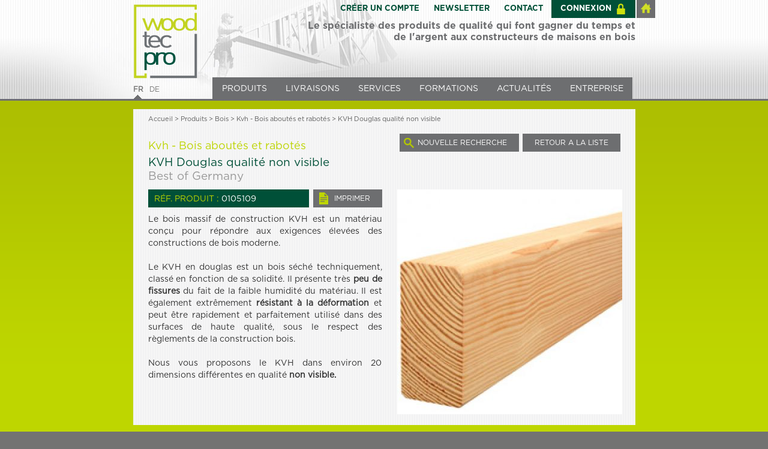

--- FILE ---
content_type: text/html;charset=utf-8
request_url: http://www.woodtecpro.com/kvh-douglas-qualitae-non-visible/fr/1382
body_size: 33761
content:
<!DOCTYPE html PUBLIC "-//W3C//DTD XHTML 1.0 Transitional//EN" "http://www.w3.org/TR/xhtml1/DTD/xhtml1-transitional.dtd">
<html xmlns="http://www.w3.org/1999/xhtml">
<head>
  <title>KVH Douglas qualité non visible</title>
	<base href="http://www.woodtecpro.com/" />
  <meta http-equiv="content-language" content="FR">
  <meta http-equiv="content-type" content="text/html;charset=ISO-8859-9">
	<link rel="Shortcut Icon" href="favicon.ico">
  <meta name="Description" content="">
  <meta name="keywords" content="">
  <meta name="Robots" content="index,follow,all">
  <meta property="og:image" content=""/>
  <meta name="revisit-after" content="1 days">
  <meta http-equiv="Pragma" CONTENT="private">
  <meta http-equiv="Cache-Control" CONTENT="private, max-age=259200, pre-check=5400">
  <meta http-equiv="Expires" CONTENT="Thu, 22 Jan 2026 21:30:32 Europe/Brussels">
  <link href="style.css" rel="stylesheet" type="text/css">
  <script type="text/javascript" src="js/jquery.js"></script>
  <script type="text/javascript" src="js/funcs.js"></script>
  <link rel="stylesheet" href="js/prettyPhoto/css/prettyPhoto.css?v=2013-07-30" type="text/css" media="screen" charset="utf-8" />
  <script language="JavaScript" src="js/prettyPhoto/js/jquery.prettyPhoto.js" type="text/javascript" ></script>
	<script type="text/javascript" src="js/jquery.cycle2.min.js"></script>
	<script type="text/javascript" src="js/jquery.totemticker.min.js"></script>
  <script>
    (function(i,s,o,g,r,a,m){i['GoogleAnalyticsObject']=r;i[r]=i[r]||function(){
    (i[r].q=i[r].q||[]).push(arguments)},i[r].l=1*new Date();a=s.createElement(o),
    m=s.getElementsByTagName(o)[0];a.async=1;a.src=g;m.parentNode.insertBefore(a,m)
    })(window,document,'script','//www.google-analytics.com/analytics.js','ga');
  
    ga('create', 'UA-44975812-1', 'woodtecpro.com');
    ga('send', 'pageview');
  
  </script>
</head>
<body >
<div class="headertop"></div><div class="main" >
  <div class="site">
			  <div class="header">
		  <div style="position:absolute;margin-left:839px;"><a href="index.php"><img src="media/btn-home.jpg"></a></div>		  <div class="left fl">
		    <div class="logo"><a href="accueil/fr/213"><img src="media/logo.png"></a></div>
			<div class="langs">
			<a href="accueil/fr/213" class="selected">FR</a>
			<a href="accueil/de/213" >DE</a>
			</div>
			</div>
		  <div class="right fr">
			  <div class="toplogin">
  			  <div class="login" style="display:none;">
  					  <form id="topregister" name="register" method="post" action="pages/_actions.php">
  					    <input type="hidden" name="act" value="login">
  							Adresse e-mail&nbsp;&nbsp;  							<input type="text" name="username" id="username" style="width:150px;">
  							&nbsp;&nbsp;&nbsp;&nbsp;Mot de passe&nbsp;&nbsp;  							<input type="password" name="logpass" id="logpass" style="width:150px;">&nbsp;&nbsp;&nbsp;
  							<input type="image" src="media/fr/connect.jpg" align="absmiddle">
  						</form>
  						<div class="remember"><a href="mot-de-passe/fr/3706">Mot de passe oublié ?</a></div>
  				</div>
  				<div class="loginmenu fr">
            		
    				<a href="craeer-un-compte/fr/3513" class="btntoplogin">CRÉER UN COMPTE</a>
						    				<a href="newsletter/fr/3668" class="btntoplogin">NEWSLETTER</a>
    				<a href="contact/fr/3670" class="btntoplogin">CONTACT</a>
            		
    				<a href="#" class="btnconnect" onmouseover="javascript:return open_login();">CONNEXION</a>
              				</div>
				  <div class="slogan">Le spécialiste des produits de qualité qui font gagner du temps et<br>de l'argent aux constructeurs de maisons en bois</div>
				</div>
				<div class="nav">
				  <ul>
					  <li><a href="liste-des-produits-bois-panneaux-isolation-accoustique-parements/fr/207">PRODUITS</a></li>
					  <li><a href="livraison-expresse-livraison-par-camion-wallonie-luxembourg/fr/208">LIVRAISONS</a></li>
					  <li><a href="les-services-de-woodtecpro/fr/209">SERVICES</a></li>
					  <li><a href="woodtecpro-academy-centre-de-formation-pour-professionels-de-la-maison-en-bois/fr/210">FORMATIONS</a></li>
					  <li><a href="liste-des-actualites-woodtecpro/fr/211">ACTUALITÉS</a></li>
					  					  <li><a href="presentation-de-l-entreprise/fr/212" style="padding-right:15px;">ENTREPRISE</a></li>
					</ul>
				</div>
			</div>
		</div>
<script language="JavaScript">
  function open_login(){
	  $(".login").slideDown(500);	  
	  return false;
	}
</script>

		<div class="container">
		        		  <div class="nouser"></div>
								  <div class="detail clearfix">
			  <div class="here"><a href="accueil/fr/213">Accueil</a> > <a href="liste-des-produits-bois-panneaux-isolation-accoustique-parements/fr/207">Produits</a> > Bois > <a href="kvh-bois-aboutaes-et-rabotaes/fr/101">Kvh - Bois aboutés et rabotés</a> > KVH Douglas qualité non visible</div>
				
				<div class="group fl">Kvh - Bois aboutés et rabotés</div>
				<div class="back fr"><a href="kvh-bois-aboutaes-et-rabotaes/fr/101">RETOUR A LA LISTE</a></div>              
				<div class="searchbtn fr"><a href="recherche/fr/4378">NOUVELLE RECHERCHE</a></div>              
				
				
				<div class="name">KVH Douglas qualité non visible</div>
				<div class="brand">Best of Germany</div>

								<div class="info fl"  >
					<div class="barcode fl" style='width:258px;'><span>RÉF. PRODUIT : </span>0105109</div>
					<div class="proprint fr"><a href="kvh-douglas-qualitae-non-visible/fr/4424/1382/print" target="_blank">IMPRIMER</a></div>
          <div style="margin-top:40px;">Le bois massif de construction KVH est un mat&eacute;riau con&ccedil;u pour r&eacute;pondre aux exigences &eacute;lev&eacute;es des constructions de bois moderne.<br />
<br />
Le KVH en douglas est un bois s&eacute;ch&eacute; techniquement, class&eacute; en fonction de sa solidit&eacute;. Il pr&eacute;sente tr&egrave;s&nbsp;<strong>peu de fissures</strong>&nbsp;du fait de la faible humidit&eacute; du mat&eacute;riau. Il est &eacute;galement extr&ecirc;mement&nbsp;<strong>r&eacute;sistant &agrave; la d&eacute;formation</strong>&nbsp;et peut &ecirc;tre rapidement et parfaitement utilis&eacute; dans des surfaces de haute qualit&eacute;, sous le respect des r&egrave;glements de la construction bois.&nbsp;<br />
<br />
Nous vous proposons le KVH dans environ 20 dimensions diff&eacute;rentes en qualit&eacute;&nbsp;<strong>non visible.</strong><br />
</div>
          				</div>
				
									  <div class="video fl">
													  <div style="clear:both;" id="img_big"><img src="images/images/big/kvh_douglas-20131212162837.jpg" width="375" height="375"></div>
							  						</div>
    				<script language="JavaScript">
    				  last = 1;
    				  function th_over(idx){
							  if (idx != last) {
//      					  $("#th"+last).css("display","");
      					  $("#th"+idx).css("opacity","0");
								}
    					}

    				  function th_out(idx){
							  if (idx != last) {
//      					  $("#th"+last).css("display","");
      					  $("#th"+idx).css("opacity","1");
								}
    					}
							
							function open_img(idx,ct,img){
     					  $("#th"+last).css("opacity","1");
     					  $("#th"+idx).css("opacity","0");
    						last = idx;
							  if (ct == 33)  $("#img_big").html("<img src='"+img+"' width='375' height='375'>");
							  if (ct == 34)  $("#img_big").html("<iframe width='375' height='240' src='"+img+"' frameborder='0' webkitAllowFullScreen mozallowfullscreen allowfullscreen></iframe>");
							  return false;
							}
						</script>
								</div>
				  <div class="advantage-conseil clearfix">
		   			  <div class="advantage fl" style='width:750px;'>
				  <div class="caption">Avantages</div>
    			<div class="content"><ul>
	<li>
		Stabilit&eacute; dimensionnel gr&acirc;ce au s&eacute;chage technique</li>
	<li>
		Convient parfaitement pour construire des ossatures bois et maisons en bois</li>
	<li>
		About&eacute;, rabot&eacute; 4 faces, chanfrein&eacute;</li>
</ul>
</div>
				</div>
			
					</div>
				
		
		
				
		  <div class="condition clearfix">
  		  <div class="caption">Dimensions et conditionnements</div>
  			<div class="list">
  			  <table width="780" border="0" cellspacing="0" cellpadding="0">
  			    <tr>
  			      <td width="170" height="20" class="list-caption" align="left" valign="top">Dimensions</td>
  			      <td width="110" class="list-caption" align="center" valign="top">Conditionnement</td>
  			      <td width="100" class="list-caption" align="center" valign="top">Code Article</td>
  			      <td width="96" class="list-caption" align="center" valign="top">Stock</td>
  			      <td width="134" class="list-caption" align="center" valign="top">Quantité souhaitée</td>
  			      <td width="160" align="right" class="list-caption-grey" valign="top">Ajouter à votre commande</td>
  	        </tr>
  					<tr><td bgcolor="#b8e011" colspan="6" height="1"></td></tr>
						      			    <tr>
      			      <td height="35" class="list-detail" align="left" valign="middle">60 mm x 100 mm x 6.5 m</td>
      			      <td class="list-detail" align="center" valign="middle">1 / PCE</td>
      			      <td class="list-detail" align="center" valign="middle">010510900101</td>
      			      <td align="center" valign="middle"><img src="files/stocks/5jours-20131022090731.jpg" width="102" height="21" title="sous 5 jours ouvrables" /></td>
      			      <td class="list-qua" align="center" valign="middle"><input type="text" name="count1384" id="count1384" onkeypress="javascript:return isNumberKey(event);" maxlength="4" class="order-input"/> PCE</td>
      			      <td align="right" valign="middle"><a href="#" onclick="javascript:return add_to_basket(1384);"><img src="media/add-basket.jpg" style="margin-right:60px;"></a></td>
      	        </tr>
      					<tr><td bgcolor="#b8e011" colspan="6" height="1"></td></tr>
    						      			    <tr>
      			      <td height="35" class="list-detail" align="left" valign="middle">60 mm x 100 mm x 13 m</td>
      			      <td class="list-detail" align="center" valign="middle">1 / PCE</td>
      			      <td class="list-detail" align="center" valign="middle">010510900201</td>
      			      <td align="center" valign="middle"><img src="files/stocks/5jours-20131022090731.jpg" width="102" height="21" title="sous 5 jours ouvrables" /></td>
      			      <td class="list-qua" align="center" valign="middle"><input type="text" name="count1385" id="count1385" onkeypress="javascript:return isNumberKey(event);" maxlength="4" class="order-input"/> PCE</td>
      			      <td align="right" valign="middle"><a href="#" onclick="javascript:return add_to_basket(1385);"><img src="media/add-basket.jpg" style="margin-right:60px;"></a></td>
      	        </tr>
      					<tr><td bgcolor="#b8e011" colspan="6" height="1"></td></tr>
    						      			    <tr>
      			      <td height="35" class="list-detail" align="left" valign="middle">60 mm x 120 mm x 6.5 m</td>
      			      <td class="list-detail" align="center" valign="middle">1 / PCE</td>
      			      <td class="list-detail" align="center" valign="middle">010510900301</td>
      			      <td align="center" valign="middle"><img src="files/stocks/5jours-20131022090731.jpg" width="102" height="21" title="sous 5 jours ouvrables" /></td>
      			      <td class="list-qua" align="center" valign="middle"><input type="text" name="count1386" id="count1386" onkeypress="javascript:return isNumberKey(event);" maxlength="4" class="order-input"/> PCE</td>
      			      <td align="right" valign="middle"><a href="#" onclick="javascript:return add_to_basket(1386);"><img src="media/add-basket.jpg" style="margin-right:60px;"></a></td>
      	        </tr>
      					<tr><td bgcolor="#b8e011" colspan="6" height="1"></td></tr>
    						      			    <tr>
      			      <td height="35" class="list-detail" align="left" valign="middle">60 mm x 120 mm x 13 m</td>
      			      <td class="list-detail" align="center" valign="middle">1 / PCE</td>
      			      <td class="list-detail" align="center" valign="middle">010510900401</td>
      			      <td align="center" valign="middle"><img src="files/stocks/5jours-20131022090731.jpg" width="102" height="21" title="sous 5 jours ouvrables" /></td>
      			      <td class="list-qua" align="center" valign="middle"><input type="text" name="count1387" id="count1387" onkeypress="javascript:return isNumberKey(event);" maxlength="4" class="order-input"/> PCE</td>
      			      <td align="right" valign="middle"><a href="#" onclick="javascript:return add_to_basket(1387);"><img src="media/add-basket.jpg" style="margin-right:60px;"></a></td>
      	        </tr>
      					<tr><td bgcolor="#b8e011" colspan="6" height="1"></td></tr>
    						      			    <tr>
      			      <td height="35" class="list-detail" align="left" valign="middle">60 mm x 140 mm x 6.5 m</td>
      			      <td class="list-detail" align="center" valign="middle">1 / PCE</td>
      			      <td class="list-detail" align="center" valign="middle">010510900501</td>
      			      <td align="center" valign="middle"><img src="files/stocks/5jours-20131022090731.jpg" width="102" height="21" title="sous 5 jours ouvrables" /></td>
      			      <td class="list-qua" align="center" valign="middle"><input type="text" name="count1388" id="count1388" onkeypress="javascript:return isNumberKey(event);" maxlength="4" class="order-input"/> PCE</td>
      			      <td align="right" valign="middle"><a href="#" onclick="javascript:return add_to_basket(1388);"><img src="media/add-basket.jpg" style="margin-right:60px;"></a></td>
      	        </tr>
      					<tr><td bgcolor="#b8e011" colspan="6" height="1"></td></tr>
    						      			    <tr>
      			      <td height="35" class="list-detail" align="left" valign="middle">60 mm x 140 mm x 13 m</td>
      			      <td class="list-detail" align="center" valign="middle">1 / PCE</td>
      			      <td class="list-detail" align="center" valign="middle">010510900601</td>
      			      <td align="center" valign="middle"><img src="files/stocks/5jours-20131022090731.jpg" width="102" height="21" title="sous 5 jours ouvrables" /></td>
      			      <td class="list-qua" align="center" valign="middle"><input type="text" name="count1389" id="count1389" onkeypress="javascript:return isNumberKey(event);" maxlength="4" class="order-input"/> PCE</td>
      			      <td align="right" valign="middle"><a href="#" onclick="javascript:return add_to_basket(1389);"><img src="media/add-basket.jpg" style="margin-right:60px;"></a></td>
      	        </tr>
      					<tr><td bgcolor="#b8e011" colspan="6" height="1"></td></tr>
    						      			    <tr>
      			      <td height="35" class="list-detail" align="left" valign="middle">60 mm x 160 mm x 6.5 m</td>
      			      <td class="list-detail" align="center" valign="middle">1 / PCE</td>
      			      <td class="list-detail" align="center" valign="middle">010510900701</td>
      			      <td align="center" valign="middle"><img src="files/stocks/5jours-20131022090731.jpg" width="102" height="21" title="sous 5 jours ouvrables" /></td>
      			      <td class="list-qua" align="center" valign="middle"><input type="text" name="count1390" id="count1390" onkeypress="javascript:return isNumberKey(event);" maxlength="4" class="order-input"/> PCE</td>
      			      <td align="right" valign="middle"><a href="#" onclick="javascript:return add_to_basket(1390);"><img src="media/add-basket.jpg" style="margin-right:60px;"></a></td>
      	        </tr>
      					<tr><td bgcolor="#b8e011" colspan="6" height="1"></td></tr>
    						      			    <tr>
      			      <td height="35" class="list-detail" align="left" valign="middle">60 mm x 160 mm x 13 m</td>
      			      <td class="list-detail" align="center" valign="middle">1 / PCE</td>
      			      <td class="list-detail" align="center" valign="middle">010510900801</td>
      			      <td align="center" valign="middle"><img src="files/stocks/5jours-20131022090731.jpg" width="102" height="21" title="sous 5 jours ouvrables" /></td>
      			      <td class="list-qua" align="center" valign="middle"><input type="text" name="count1391" id="count1391" onkeypress="javascript:return isNumberKey(event);" maxlength="4" class="order-input"/> PCE</td>
      			      <td align="right" valign="middle"><a href="#" onclick="javascript:return add_to_basket(1391);"><img src="media/add-basket.jpg" style="margin-right:60px;"></a></td>
      	        </tr>
      					<tr><td bgcolor="#b8e011" colspan="6" height="1"></td></tr>
    						      			    <tr>
      			      <td height="35" class="list-detail" align="left" valign="middle">60 mm x 180 mm x 6.5 m</td>
      			      <td class="list-detail" align="center" valign="middle">1 / PCE</td>
      			      <td class="list-detail" align="center" valign="middle">010510900901</td>
      			      <td align="center" valign="middle"><img src="files/stocks/5jours-20131022090731.jpg" width="102" height="21" title="sous 5 jours ouvrables" /></td>
      			      <td class="list-qua" align="center" valign="middle"><input type="text" name="count1392" id="count1392" onkeypress="javascript:return isNumberKey(event);" maxlength="4" class="order-input"/> PCE</td>
      			      <td align="right" valign="middle"><a href="#" onclick="javascript:return add_to_basket(1392);"><img src="media/add-basket.jpg" style="margin-right:60px;"></a></td>
      	        </tr>
      					<tr><td bgcolor="#b8e011" colspan="6" height="1"></td></tr>
    						      			    <tr>
      			      <td height="35" class="list-detail" align="left" valign="middle">60 mm x 180 mm x 13 m</td>
      			      <td class="list-detail" align="center" valign="middle">1 / PCE</td>
      			      <td class="list-detail" align="center" valign="middle">010510901001</td>
      			      <td align="center" valign="middle"><img src="files/stocks/5jours-20131022090731.jpg" width="102" height="21" title="sous 5 jours ouvrables" /></td>
      			      <td class="list-qua" align="center" valign="middle"><input type="text" name="count1393" id="count1393" onkeypress="javascript:return isNumberKey(event);" maxlength="4" class="order-input"/> PCE</td>
      			      <td align="right" valign="middle"><a href="#" onclick="javascript:return add_to_basket(1393);"><img src="media/add-basket.jpg" style="margin-right:60px;"></a></td>
      	        </tr>
      					<tr><td bgcolor="#b8e011" colspan="6" height="1"></td></tr>
    						      			    <tr>
      			      <td height="35" class="list-detail" align="left" valign="middle">60 mm x 200 mm x 6.5 m</td>
      			      <td class="list-detail" align="center" valign="middle">1 / PCE</td>
      			      <td class="list-detail" align="center" valign="middle">010510901101</td>
      			      <td align="center" valign="middle"><img src="files/stocks/5jours-20131022090731.jpg" width="102" height="21" title="sous 5 jours ouvrables" /></td>
      			      <td class="list-qua" align="center" valign="middle"><input type="text" name="count1394" id="count1394" onkeypress="javascript:return isNumberKey(event);" maxlength="4" class="order-input"/> PCE</td>
      			      <td align="right" valign="middle"><a href="#" onclick="javascript:return add_to_basket(1394);"><img src="media/add-basket.jpg" style="margin-right:60px;"></a></td>
      	        </tr>
      					<tr><td bgcolor="#b8e011" colspan="6" height="1"></td></tr>
    						      			    <tr>
      			      <td height="35" class="list-detail" align="left" valign="middle">60 mm x 200 mm x 13 m</td>
      			      <td class="list-detail" align="center" valign="middle">1 / PCE</td>
      			      <td class="list-detail" align="center" valign="middle">010510901201</td>
      			      <td align="center" valign="middle"><img src="files/stocks/5jours-20131022090731.jpg" width="102" height="21" title="sous 5 jours ouvrables" /></td>
      			      <td class="list-qua" align="center" valign="middle"><input type="text" name="count1395" id="count1395" onkeypress="javascript:return isNumberKey(event);" maxlength="4" class="order-input"/> PCE</td>
      			      <td align="right" valign="middle"><a href="#" onclick="javascript:return add_to_basket(1395);"><img src="media/add-basket.jpg" style="margin-right:60px;"></a></td>
      	        </tr>
      					<tr><td bgcolor="#b8e011" colspan="6" height="1"></td></tr>
    						      			    <tr>
      			      <td height="35" class="list-detail" align="left" valign="middle">60 mm x 240 mm x 6.5 m</td>
      			      <td class="list-detail" align="center" valign="middle">1 / PCE</td>
      			      <td class="list-detail" align="center" valign="middle">010510901301</td>
      			      <td align="center" valign="middle"><img src="files/stocks/5jours-20131022090731.jpg" width="102" height="21" title="sous 5 jours ouvrables" /></td>
      			      <td class="list-qua" align="center" valign="middle"><input type="text" name="count1396" id="count1396" onkeypress="javascript:return isNumberKey(event);" maxlength="4" class="order-input"/> PCE</td>
      			      <td align="right" valign="middle"><a href="#" onclick="javascript:return add_to_basket(1396);"><img src="media/add-basket.jpg" style="margin-right:60px;"></a></td>
      	        </tr>
      					<tr><td bgcolor="#b8e011" colspan="6" height="1"></td></tr>
    						      			    <tr>
      			      <td height="35" class="list-detail" align="left" valign="middle">60 mm x 240 mm x 13 m</td>
      			      <td class="list-detail" align="center" valign="middle">1 / PCE</td>
      			      <td class="list-detail" align="center" valign="middle">010510901401</td>
      			      <td align="center" valign="middle"><img src="files/stocks/5jours-20131022090731.jpg" width="102" height="21" title="sous 5 jours ouvrables" /></td>
      			      <td class="list-qua" align="center" valign="middle"><input type="text" name="count1397" id="count1397" onkeypress="javascript:return isNumberKey(event);" maxlength="4" class="order-input"/> PCE</td>
      			      <td align="right" valign="middle"><a href="#" onclick="javascript:return add_to_basket(1397);"><img src="media/add-basket.jpg" style="margin-right:60px;"></a></td>
      	        </tr>
      					<tr><td bgcolor="#b8e011" colspan="6" height="1"></td></tr>
    						      			    <tr>
      			      <td height="35" class="list-detail" align="left" valign="middle">80 mm x 200 mm x 6.5 m</td>
      			      <td class="list-detail" align="center" valign="middle">1 / PCE</td>
      			      <td class="list-detail" align="center" valign="middle">010510901501</td>
      			      <td align="center" valign="middle"><img src="files/stocks/5jours-20131022090731.jpg" width="102" height="21" title="sous 5 jours ouvrables" /></td>
      			      <td class="list-qua" align="center" valign="middle"><input type="text" name="count1398" id="count1398" onkeypress="javascript:return isNumberKey(event);" maxlength="4" class="order-input"/> PCE</td>
      			      <td align="right" valign="middle"><a href="#" onclick="javascript:return add_to_basket(1398);"><img src="media/add-basket.jpg" style="margin-right:60px;"></a></td>
      	        </tr>
      					<tr><td bgcolor="#b8e011" colspan="6" height="1"></td></tr>
    						      			    <tr>
      			      <td height="35" class="list-detail" align="left" valign="middle">80 mm x 200 mm x 13 m</td>
      			      <td class="list-detail" align="center" valign="middle">1 / PCE</td>
      			      <td class="list-detail" align="center" valign="middle">010510901601</td>
      			      <td align="center" valign="middle"><img src="files/stocks/5jours-20131022090731.jpg" width="102" height="21" title="sous 5 jours ouvrables" /></td>
      			      <td class="list-qua" align="center" valign="middle"><input type="text" name="count1399" id="count1399" onkeypress="javascript:return isNumberKey(event);" maxlength="4" class="order-input"/> PCE</td>
      			      <td align="right" valign="middle"><a href="#" onclick="javascript:return add_to_basket(1399);"><img src="media/add-basket.jpg" style="margin-right:60px;"></a></td>
      	        </tr>
      					<tr><td bgcolor="#b8e011" colspan="6" height="1"></td></tr>
    						      			    <tr>
      			      <td height="35" class="list-detail" align="left" valign="middle">100 mm x 100 mm x 6.5 m</td>
      			      <td class="list-detail" align="center" valign="middle">1 / PCE</td>
      			      <td class="list-detail" align="center" valign="middle">010510901701</td>
      			      <td align="center" valign="middle"><img src="files/stocks/5jours-20131022090731.jpg" width="102" height="21" title="sous 5 jours ouvrables" /></td>
      			      <td class="list-qua" align="center" valign="middle"><input type="text" name="count1400" id="count1400" onkeypress="javascript:return isNumberKey(event);" maxlength="4" class="order-input"/> PCE</td>
      			      <td align="right" valign="middle"><a href="#" onclick="javascript:return add_to_basket(1400);"><img src="media/add-basket.jpg" style="margin-right:60px;"></a></td>
      	        </tr>
      					<tr><td bgcolor="#b8e011" colspan="6" height="1"></td></tr>
    						      			    <tr>
      			      <td height="35" class="list-detail" align="left" valign="middle">100 mm x 100 mm x 13 m</td>
      			      <td class="list-detail" align="center" valign="middle">1 / PCE</td>
      			      <td class="list-detail" align="center" valign="middle">010510901801</td>
      			      <td align="center" valign="middle"><img src="files/stocks/5jours-20131022090731.jpg" width="102" height="21" title="sous 5 jours ouvrables" /></td>
      			      <td class="list-qua" align="center" valign="middle"><input type="text" name="count1401" id="count1401" onkeypress="javascript:return isNumberKey(event);" maxlength="4" class="order-input"/> PCE</td>
      			      <td align="right" valign="middle"><a href="#" onclick="javascript:return add_to_basket(1401);"><img src="media/add-basket.jpg" style="margin-right:60px;"></a></td>
      	        </tr>
      					<tr><td bgcolor="#b8e011" colspan="6" height="1"></td></tr>
    						      			    <tr>
      			      <td height="35" class="list-detail" align="left" valign="middle">120 mm x 120 mm x 6.5 m</td>
      			      <td class="list-detail" align="center" valign="middle">1 / PCE</td>
      			      <td class="list-detail" align="center" valign="middle">010510901901</td>
      			      <td align="center" valign="middle"><img src="files/stocks/5jours-20131022090731.jpg" width="102" height="21" title="sous 5 jours ouvrables" /></td>
      			      <td class="list-qua" align="center" valign="middle"><input type="text" name="count1402" id="count1402" onkeypress="javascript:return isNumberKey(event);" maxlength="4" class="order-input"/> PCE</td>
      			      <td align="right" valign="middle"><a href="#" onclick="javascript:return add_to_basket(1402);"><img src="media/add-basket.jpg" style="margin-right:60px;"></a></td>
      	        </tr>
      					<tr><td bgcolor="#b8e011" colspan="6" height="1"></td></tr>
    						      			    <tr>
      			      <td height="35" class="list-detail" align="left" valign="middle">120 mm x 120 mm x 13 m</td>
      			      <td class="list-detail" align="center" valign="middle">1 / PCE</td>
      			      <td class="list-detail" align="center" valign="middle">010510902001</td>
      			      <td align="center" valign="middle"><img src="files/stocks/5jours-20131022090731.jpg" width="102" height="21" title="sous 5 jours ouvrables" /></td>
      			      <td class="list-qua" align="center" valign="middle"><input type="text" name="count1403" id="count1403" onkeypress="javascript:return isNumberKey(event);" maxlength="4" class="order-input"/> PCE</td>
      			      <td align="right" valign="middle"><a href="#" onclick="javascript:return add_to_basket(1403);"><img src="media/add-basket.jpg" style="margin-right:60px;"></a></td>
      	        </tr>
      					<tr><td bgcolor="#b8e011" colspan="6" height="1"></td></tr>
    						  	      </table>
  			</div>
			</div>
						
			
				  <div class="character clearfix">
  		  <div class="caption">Caractéristiques</div>
  			<div class="list">
  			  <table width="780" border="0" cellspacing="0" cellpadding="0">
  					    			    <tr>
    			      <td width="500" height="30" class="char-caption" align="left" valign="middle">Densité</td>
    			      <td width="280" class="char-detail" align="right" valign="middle">450 kg/m³</td>
    	        </tr>
    					<tr><td bgcolor="#b8e011" colspan="2" height="1"></td></tr>
							    			    <tr>
    			      <td width="500" height="30" class="char-caption" align="left" valign="middle">Colle mélamine</td>
    			      <td width="280" class="char-detail" align="right" valign="middle"></td>
    	        </tr>
    					<tr><td bgcolor="#b8e011" colspan="2" height="1"></td></tr>
							  	      </table>
  			</div>
			</div>
		
      
		</div>
	</div>
	  <div class="bot clearfix">
	  <div class="content">
		  <div class="links1 fl">
  			<span><a href="liste-des-produits-bois-panneaux-isolation-accoustique-parements/fr/207">PRODUITS</a></span>
        <span><a href="livraison-expresse-livraison-par-camion-wallonie-luxembourg/fr/208">LIVRAISONS</a></span>
        <span><a href="les-services-de-woodtecpro/fr/209">SERVICES</a></span>
        <span><a href="woodtecpro-academy-centre-de-formation-pour-professionels-de-la-maison-en-bois/fr/210">FORMATIONS</a></span>
        <span><a href="liste-des-actualites-woodtecpro/fr/211">ACTUALITÉS</a></span>
        <span><a href="presentation-de-l-entreprise/fr/212">ENTREPRISE</a></span>
			</div>
			<!--
		  <div class="links2 fl">
  			<span><a href="#">BOIS DE STRUCTURE</a></span>
        <span><a href="#">PANNEAUX</a></span>
        <span><a href="#">CONNECTEURS ET PIEDS</a></span>
        <span><a href="#">ÉTANCHÉÏTÉ ET ACOUSTIQUE</a></span>
        <span><a href="#">VISSERIE</a></span>
        <span><a href="#">OUTILLAGE</a></span>
        <span><a href="#">PRODUITS MANUFACTURÉS</a></span>
			</div>
			-->
		  <div class="links3 fl">
  			<span><a href="craeer-un-compte/fr/3513">CRÉER UN COMPTE</a></span>        <span><a href="newsletter/fr/3668">NEWSLETTER</a></span>
        <span><a href="contact/fr/3670">CONTACT</a></span>
        <span><a href="plan-du-site/fr/4256">PLAN DU SITE</a></span>
			</div>
<div class="logo fr"><br><br><img src="media/bot-logo.png"></div>
			<div class="info fr"><br><br>© 2015 WoodTecPro<br>Quartier des Artisans, 12<br>B-6672 Gouvy<br><br><!--<a href="#">Vie privée</a> - --><a href="#" onclick="javascript:return open_condition();">Conditions générales</a><br><a href="#" onclick="javascript:return open_service();">Charte du service</a></div>
      <div class="footer-brand">
        <a href="http://www.lusiscommunication.be/" target="_blank" class="fr"><img src="images/lusis-be.png" border="0"></a>
      </div>
			
		</div>
  </div>

	<div id="div_condition" style="display:none;position:absolute;z-index:500;"></div>
	<div id="div_service" style="display:none;position:absolute;z-index:500;"></div>
	<div id="arka_plan" name="arka_plan" style="display:none;position:absolute;background-color:#000000;z-index:300;cursor:pointer;" onClick="javascript:return banner_kapa()"></div>
	<div id="arka_plan_service" name="arka_plan_service" style="display:none;position:absolute;background-color:#000000;z-index:300;cursor:pointer;" onClick="javascript:return banner_kapa_service()"></div>
<script language="JavaScript">

	function bg_ac() {
    $("#arka_plan").css("left",0);
    $("#arka_plan").css("top",0);
    $("#arka_plan").width($(window).width());
    $("#arka_plan").height($(document).height());
    $("#arka_plan").css("opacity",0);
    $("#arka_plan").css("display","");
    $("#arka_plan").fadeTo("fast",0.5);
	}
	function bg_ac_service() {
    $("#arka_plan_service").css("left",0);
    $("#arka_plan_service").css("top",0);
    $("#arka_plan_service").width($(window).width());
    $("#arka_plan_service").height($(document).height());
    $("#arka_plan_service").css("opacity",0);
    $("#arka_plan_service").css("display","");
    $("#arka_plan_service").fadeTo("fast",0.5);
	}

function open_condition(){
   $("#div_condition").load("pages/_conditions.php", function() {
	    bg_ac();
 			w = 600;
			h = 600;
      $("#div_condition").width(w);
      $("#div_condition").height(h);
  		x = (($(window).width()-w) / 2) + $(window).scrollLeft();
  		y = (($(window).height()-h) / 2) + $(window).scrollTop();
 		  if (y < 0) y = 0;
  		$("#div_condition").css("left",x);
		  $("#div_condition").css("top",(50+$(window).scrollTop()));
      $("#div_condition").css("display","");
   });
	 return false;
}

function open_service(){
   $("#div_service").load("pages/_service.php", function() {
	    bg_ac_service();
 			w = 600;
			h = 600;
      $("#div_service").width(w);
      $("#div_service").height(h);
  		x = (($(window).width()-w) / 2) + $(window).scrollLeft();
  		y = (($(window).height()-h) / 2) + $(window).scrollTop();
 		  if (y < 0) y = 0;
  		$("#div_service").css("left",x);
		  $("#div_service").css("top",(50+$(window).scrollTop()));
      $("#div_service").css("display","");
   });
	 return false;
}

	 function banner_kapa() {
			setTimeout(function() { $("#arka_plan").fadeOut('slow'); }, 500);
			$("#div_condition").slideUp('slow');
			$("#div_condition").slideUp('slow');
	 		return false;
	 }

	 function banner_kapa_service() {
			setTimeout(function() { $("#arka_plan_service").fadeOut('slow'); }, 500);
			$("#div_service").slideUp('slow');
			$("#div_service").slideUp('slow');
	 		return false;
	 }
</script>
</div>
</body>
</html>



--- FILE ---
content_type: text/css
request_url: http://www.woodtecpro.com/style.css
body_size: 24940
content:
@font-face {
    font-family: 'Gotham-Book';
    src: url('fontface/Gotham-Book.eot');
    src: url('fontface/Gotham-Book?#iefix') format('embedded-opentype'),
         url('fontface/Gotham-Book.woff') format('woff'),
         url('fontface/Gotham-Book.ttf') format('truetype'),
         url('fontface/Gotham-Book.svg#PTSansRegular') format('svg');
    font-weight: normal;
    font-style: normal;
}
@font-face {
    font-family: 'Gotham-Bold';
    src: url('fontface/Gotham-Bold.eot');
    src: url('fontface/Gotham-Bold?#iefix') format('embedded-opentype'),
         url('fontface/Gotham-Bold.woff') format('woff'),
         url('fontface/Gotham-Bold.ttf') format('truetype'),
         url('fontface/Gotham-Bold.svg#PTSansRegular') format('svg');
    font-weight: normal;
    font-style: normal;
}

.clearfix:after {
   content: " "; 
   visibility: hidden;
   display: block;
   height: 0;
   clear: both;
}
html {overflow-y: scroll !important;}
body { 	margin: 0;	padding: 0;	font-family: 'Gotham-Book',Arial; font-size:12px; background-color:#737372;} 


a img{border:0;}

.fl {float:left;}
.fr {float:right;}
.s26{font-size:26px!important;}
.main{background:url(media/body-gr-bg.png) repeat-x top center;background-color:#bed600;}
.site{width:837px; margin:auto;}
.headertop{position:absolute;background:url(media/header-bg.jpg) no-repeat top center;width:100%;height:168px;z-index:0;}
.header{width:837px;height:168px; z-index:1;position:absolute;}
.header .left{width:132px;}
.header .left .logo{margin-top:6px;}
.header .left .langs {margin-top:10px;}
.header .left .langs a{color:#737372;text-decoration:none;height:34px;display:inline-block;margin-right:6px;}
.header .left .langs a:hover{text-decoration:underline;}
.header .left .langs .selected{background:url(media/lan_arrow.gif) no-repeat 1px 16px;font-weight:bold;}
.header .right{width:705px;}
.header .right .toplogin{height:125px;}
.header .right .login{color:#ffffff;background-color:#005038; height:41px;padding-top:12px;padding-left:35px;}
.header .right .login .remember{position:relative;left:385px;margin-top:-3px;}
.header .right .login .remember a{color:#ffffff;text-decoration:none;font-size:11px;}
.header .right .login .remember a:hover{text-decoration:underline;}
.header .right .slogan{color:#6d6e70;font-family:'Gotham-Bold';font-size:16px;text-align:right;clear:both;padding-top:4px;}
.header .right .loginmenu{clear:both;}
.header .right .loginmenu a{color:#005138;font-family:'Gotham-Bold';text-decoration:none;}
.header .right .loginmenu .btnconnect{background:url(media/login.png) no-repeat 105px;height:30px;display:inline-block;line-height:30px;font-size:13px;color:#ffffff;background-color:#005038;text-decoration:none;padding-right:40px;padding-left:15px;}
.header .right .loginmenu .btnconnect:hover{text-decoration:underline;}
.header .right .loginmenu .btndisconnect{background:url(media/logout.png) no-repeat 122px;height:30px;display:inline-block;line-height:30px;font-size:13px;color:#ffffff;background-color:#005038;text-decoration:none;padding-right:30px;padding-left:15px;}
.header .right .loginmenu .btndisconnect:hover{text-decoration:underline;}
.header .right .loginmenu .btntoplogin{height:30px;display:inline-block;line-height:30px;font-size:13px;color:#005138;text-decoration:none;padding-right:10px;padding-left:10px;}
.header .right .loginmenu .btntoplogin:hover{text-decoration:underline;}

.header .right .nav{position:relative;margin-top:4px;width:800px;}
.header .right .nav ul{
 list-style : none;
 padding:0;
 margin:0;
}
.header .right .nav ul li{
  float:left;
}

.header .right .nav ul li a{
  float:left;
	height:37px;
	display:block;
	padding-left:16px;
	padding-right:15px;
	font-size:14px;
	line-height:39px;
	text-decoration:none;
	color: #ffffff;
	background-color:#6d6e70;
}
.header .right .nav ul li a:hover{
	color: #cde10c;
	background-color:transparent;
  background:url(media/nav-bg.gif) center center;
}




.container{padding-top:168px;}
.container .user{margin-top:14px;height:45px;background-color:#cde10c;}
.container .user .welcome{color:#005038;font-size:14px;line-height:44px;padding-left:25px;font-weight:bold;}
.container .user .count{color:#005038;margin-right:20px;font-size:13px;line-height:44px;}
.container .user .view{color:#005038;}
.container .user .view a{background:url(media/view-order-btn-bg.png) no-repeat right;height:45px;display:block;line-height:44px;font-size:14px;color:#ffffff;background-color:#6d6e70;text-decoration:none;padding-right:50px;padding-left:20px;}
.container .user .view a:hover{text-decoration:underline;}
.container .user .modify{color:#005038;}
.container .user .modify a{background:url(media/modify-bg.png) no-repeat 115px;height:45px;display:block;line-height:44px;font-size:14px;color:#ffffff;background-color:#898a8d;text-decoration:none;padding-right:40px;padding-left:20px;}
.container .user .modify a:hover{text-decoration:underline;}
.container .nouser{margin-top:14px;}
.container .detail{background:url(media/detail-bg.gif); }
.container .enterprisebg{background:url(media/enterprise-bg.jpg); }
.container .deliverybg{background:url(media/delivery-bg.jpg); }
.container .detail .deliverybox{font-size:11px;color:#333333;line-height:14px;}
.container .detail .deliverybox span{font-size:11px;color:#005038;line-height:14px;}
.container .detail .deliverycaption{color:#005038;}
.container .detail .deliverycaption a{color:#005038;}
.container .detail .searchbtn a{background:url(media/search.png) no-repeat 6px;height:30px;display:inline-block;line-height:30px;font-size:12px;color:#ffffff;background-color:#6d6e70;text-decoration:none;padding-right:20px;padding-left:30px;}
.container .detail .searchbtn a:hover{text-decoration:underline;}
.container .detail .back a{height:30px;display:inline-block;line-height:30px;font-size:12px;color:#ffffff;background-color:#6d6e70;text-decoration:none;padding-right:20px;padding-left:20px;margin-right:25px;margin-left:6px;}
.container .detail .back a:hover{text-decoration:underline;}
.container .detail .group{color:#bdd500;font-size:18px;margin-left:25px;margin-top:10px;}
.container .detail .here{color:#5e5e5e;font-size:11px;margin-left:25px;margin-right:25px;margin-bottom:18px;padding-top:10px;}
.container .detail .here a{color:#5e5e5e;font-size:11px;text-decoration:none;}
.container .detail .here a:hover{text-decoration:underline;}
.container .detail .name{clear:both;color:#005038;font-size:19px;margin-left:25px;margin-right:25px;margin-bottom:0px;margin-top:55px;}
.container .detail .caption{color:#2d4c59;font-size:19px;margin-left:25px;margin-right:25px;margin-bottom:20px;}
.container .detail .brand{color:#999999;font-size:19px;margin-left:25px;margin-right:25px;margin-bottom:10px;}
.container .detail .info{color:#333333;font-size:14px;text-align:justify;margin-left:25px;margin-right:25px;margin-bottom:18px;width:390px;line-height:20px;}
.container .detail .info .barcode{color:#ffffff;background-color:#005038;padding-left:10px;height:30px;line-height:32px;margin-bottom:10px;}
.container .detail .info .barcode span{color:#bdd400;}
.container .detail .content{color:#333333;font-size:14px;text-align:justify;margin-left:25px;margin-right:25px;margin-bottom:18px;width:780px;line-height:20px;}
.container .detail .video{margin-bottom:18px;}
.container .detail .enterpriseleft{color:#333333;font-size:14px;text-align:justify;margin-left:0px;margin-right:25px;margin-bottom:18px;width:365px;line-height:16px;}
.container .detail .enterpriseleft h2{color:#ffffff;font-size:18px;background-color:#c2d321;margin-bottom:20px;margin-top:20px;padding:12px;}
.container .detail .pages{display:inline;color:#6d6e70;font-size:14px;margin-right:30px;}
.container .detail .pages a{color:#005038;text-decoration:none;background-color:#c2d321;padding:4px 8px 4px 8px;margin-left:4px;}
.container .detail .pages a:hover{text-decoration:underline;}
.container .detail .pages span{color:#005038;text-decoration:none;background-color:#c2d321;padding:4px 8px 4px 8px;margin-left:4px;font-weight:bold;}
.container .advantage-conseil{background-color:#f9f9f9;margin-top:28px;}
.container .advantage-conseil .advantage{width:350px;margin-left:25px;margin-right:50px;padding-top:16px;}
.container .advantage-conseil .advantage .caption{font-family:'Gotham-Bold';background:url(media/advantages.jpg) no-repeat;font-size:16px;color:#005038;padding-left:35px;line-height:34px;}
.container .advantage-conseil .advantage .content{font-size:12px;color:#333333;line-height:16px;padding-bottom:18px;}
.container .advantage-conseil .conseil{width:370px;margin-right:25px;padding-top:16px;padding-bottom:15px;}
.container .advantage-conseil .conseil .caption{font-family:'Gotham-Bold';background:url(media/conseils.jpg) no-repeat;font-size:16px;color:#005038;padding-left:35px;line-height:34px;}
.container .advantage-conseil .conseil .content{font-size:12px;color:#333333;line-height:16px;padding-bottom:10px;}
.container .advantage-conseil .conseil .bar{width:370px;height:1px;background-color:#bed600;margin-bottom:5px;}
.container .advantage-conseil .conseil .montage{font-family:'Gotham-Bold';background:url(media/montage.jpg) no-repeat 0 40%;font-size:11px;color:#005038;padding-left:25px;line-height:24px;}
.container .advantage-conseil .conseil .montage a{color:#005038;text-decoration:none;}
.container .advantage-conseil .conseil .montage a:hover{text-decoration:underline;}
.container .advantage-conseil .conseil .products{color:#005038;}
.container .advantage-conseil .conseil .products a{color:#333333;line-height:18px;}
.container .condition{background-color:#f9f9f9;margin-top:28px;padding-top:10px;padding-bottom:20px;}
.container .condition .caption{font-family:'Gotham-Bold';background:url(media/condition.jpg) no-repeat;font-size:16px;color:#005038;margin-left:25px;padding-left:35px;line-height:34px;}
.container .condition .list{margin-left:25px;}
.container .condition .list .list-caption{color:#bcd300;font-size:12px;}
.container .condition .list .list-caption-grey{color:#666666;font-size:12px;}
.container .condition .list .list-detail{color:#333333;font-size:12px;}
.container .condition .list .list-qua{font-family:'Gotham-Bold';font-size:12px;color:#005038;}
.container .condition .list .list-order{font-family:'Gotham-Bold';font-size:12px;color:#005038;text-decoration:none;}
.container .condition .list .list-order:hover{text-decoration:underline;}
.container .character{background-color:#f9f9f9;margin-top:28px;padding-top:10px;padding-bottom:20px;}
.container .character .caption{font-family:'Gotham-Bold';background:url(media/character.jpg) no-repeat;font-size:16px;color:#005038;margin-left:25px;padding-left:35px;line-height:26px;margin-bottom:10px;}
.container .character .list{margin-left:25px;}
.container .character .list .char-caption{color:#333333;font-size:12px;}
.container .character .list .char-detail{color:#333333;font-size:12px;}
.container .files{background-color:#f9f9f9;margin-top:28px;padding-top:10px;padding-bottom:20px;}
.container .files .caption{font-family:'Gotham-Bold';background:url(media/files.jpg) no-repeat;font-size:16px;color:#005038;margin-left:25px;padding-left:35px;line-height:26px;margin-bottom:10px;}
.container .files .list{margin-left:25px;}
.container .files .list .char-caption{color:#333333;font-size:12px;}
.container .files .list .char-dl{font-family:'Gotham-Bold';font-size:12px;color:#005038;text-decoration:none;}
.container .files .list .char-dl:hover{text-decoration:underline;}
.bot{background-color:#737372;margin-top:25px;}
.bot .content{width:837px; margin:auto;background:url(media/bot-bg.jpg) no-repeat top center;height:300px;}
.bot .content .links1{position:relative;padding-top:40px;line-height:22px;font-size:11px;}
.bot .content .links1 span{display:block;}
.bot .content .links1 span a{background:url(media/bot-arr.png) no-repeat 0% 50%;text-decoration:none;color:#ffffff;padding-left:10px;clear:right;}
.bot .content .links1 span a:hover{text-decoration:underline;}
.bot .content .links2{position:relative;padding-top:40px;line-height:22px;padding-left:35px;font-size:11px;}
.bot .content .links2 span{display:block;}
.bot .content .links2 span a{background:url(media/bot-arr.png) no-repeat 0% 50%;text-decoration:none;color:#ffffff;padding-left:10px;clear:right;}
.bot .content .links2 span a:hover{text-decoration:underline;}
.bot .content .links3{position:relative;padding-top:40px;line-height:22px;padding-left:35px;font-size:11px;}
.bot .content .links3 span{display:block;}
.bot .content .links3 span a{background:url(media/bot-arr.png) no-repeat 0% 50%;text-decoration:none;color:#bed600;padding-left:10px;clear:right;}
.bot .content .links3 span a:hover{text-decoration:underline;}
.bot .content .info{position:relative;margin-top:10px;color:#cccccc;}
.bot .content .info a{color:#cccccc;text-decoration:none;}
.bot .content .info a:hover{color:#cccccc;text-decoration:underline;}
.bot .content .logo{position:relative;margin-top:10px;clear:right;}
.bot .footer-brand {
  padding-top: 25px;
  clear: both;
}
.container .detail .maingroups{margin-left:25px;}
.container .detail .maingroups .colgr{margin-right:30px;width:235px;color:#666666;padding-bottom:50px;}
.container .detail .maingroups .colgr h2{color:#ffffff;font-size:16px;background-color:#005038;margin-bottom:10px;margin-top:20px;padding:5px 0 5px 10px;}
.container .detail .maingroups .colgr a{color:#2d4c59;font-size:12px;line-height:18px;text-decoration:none;}
.container .detail .maingroups .colgr a:hover{text-decoration:underline;}

.container .detail .list{margin-left:25px;padding-bottom:30px;}
.container .detail .list .list-caption{color:#005038;font-size:12px;background-color:#bed600;}
.container .detail .list .list-detail{height:50px;color:#2d4c59;font-size:12px;}
.container .detail .list .list-detail span{color:#666666;}
.container .detail .list .list-qua{font-family:'Gotham-Bold';font-size:12px;color:#005038;}
.container .detail .list .list-order{font-family:'Gotham-Bold';font-size:12px;color:#005038;text-decoration:none;}
.container .detail .list .list-order:hover{text-decoration:underline;}

.container .detail .news{color:#333333;font-size:14px;text-align:justify;margin-left:25px;margin-right:25px;margin-bottom:18px;width:780px;line-height:20px;margin-top:10px;}
.container .detail .news .newsleft{width:190px;margin-right:22px;}
.container .detail .news .newsleft .newsleftitem{width:175px;height:40px;margin-bottom:1px;}
.container .detail .news .newsleft .sel{background:url(media/newsleft-bg.gif);color:#2d4c59;padding-left:15px;line-height:40px;font-weight:bold;}
.container .detail .news .newsleft .newsleftitem a{background-color:#005038;color:#ffffff;display:block;height:40px;text-decoration:none;padding-left:15px;line-height:40px;width:175px;}
.container .detail .news .newsleft .newsleftitem a:hover{text-decoration:underline;}
.container .detail .news .newslist{width:560px;}
.container .detail .news .newslist .newsitem{padding-bottom:35px;}
.container .detail .news .newslist .newsitem .newsfoto{width:150px;height:150px;margin-right:25px;}
.container .detail .news .newslist .newsitem .newsdate{color:#ffffff;background-color:#c2d321;padding:1px 9px 0px 9px;margin-right:9px;}
.container .detail .news .newslist .newsitem .newstext{width:385px;}
.container .detail .news .newslist .newsitem .newstext .newscaption{color:#005038;font-weight:bold;padding:8px 0px 8px 0px;}
.container .detail .news .newslist .newsitem .newstext .newscontent{color:#333333;}
.container .detail .news .newslist .newsitem .newstext .newsdetailbtn{color:#005038;clear:both;margin-top:15px;}
.container .detail .news .newslist .newsitem .newstext .newsdetailbtn a{height:30px;display:block;line-height:30px;font-size:14px;color:#ffffff;background-color:#6d6e70;text-decoration:none;padding-right:20px;padding-left:20px;}
.container .detail .news .newslist .newsitem .newstext .newsdetailbtn a:hover{text-decoration:underline;}

.container .detail .news .newsdetail{width:560px;}
.container .detail .news .newsdetail .detaildate span{color:#ffffff;background-color:#c2d321;padding:2px 12px 2px 12px;margin-right:20px;}
.container .detail .news .newsdetail .detailcaption{color:#005038;font-weight:bold;padding:0px 0px 50px 0px;font-size:18px;width:440px;margin-top:-0px;text-align:left;}
.container .detail .news .newsdetail .detailcontent{color:#333333;}
.container .detail .news .newsdetail .detailcontent a{color:#005038;}
.container .detail .news .newsdetail .detailnewsfoto{margin-left:25px;margin-bottom:20px;}
.container .detail .news .newsdetail .dl{padding-bottom:80px;clear:both;}
.container .detail .news .newsdetail .dl .dlcaption{color:#005038;font-weight:bold;padding:20px 0px 10px 0px;font-size:14px;}
.container .detail .news .newsdetail .dl .dlitem{padding:10px 0px 10px 0px;font-size:14px;border-bottom:1px solid #cccccc;height:28px;line-height:32px;}
.container .detail .news .newsdetail .dl .dlitem a{color:#737372;text-decoration:none;}
.container .detail .news .newsdetail .dl .dlitem a:hover{text-decoration:underline;}

.container .detail .search{color:#2d4c59;font-size:18px;margin-left:25px;margin-top:10px;margin-bottom:10px;}
.container .detail .searchbox{background-color:#cccccc;clear:both;margin-left:25px;margin-right:32px;height:65px;margin-bottom:8px;}
.container .detail .searchbox .scaption{color:#333333;font-weight:bold;font-size:14px;margin-left:15px;margin-top:15px;}
.container .detail .searchbox .sboxes{margin-left:20px;margin-top:15px;}
.container .detail .searchbox .sboxes input,select{width:160px;margin-right:6px;}
.container .detail .searchbox .sboxes label{position:absolute;margin-top:30px;font-size:11px;color:#666666;}
.container .detail .searchbox .sboxes span{color:#005038;font-size:14px;font-weight:bold;}
.container .detail .searchpages{display:inline;color:#6d6e70;font-size:14px;margin-right:33px;margin-top:12px;}
.container .detail .searchpages a{color:#005038;text-decoration:none;background-color:#c2d321;padding:4px 8px 4px 8px;margin-left:4px;}
.container .detail .searchpages a:hover{text-decoration:underline;}
.container .detail .searchpages span{color:#005038;text-decoration:none;background-color:#c2d321;padding:4px 8px 4px 8px;margin-left:4px;font-weight:bold;}
.register h2{color:#ffffff;font-size:18px;background-color:#c2d321;margin-bottom:16px;margin-top:16px;padding:8px 0 8px 14px;}
.register .letter{text-align:center;padding:20px 0 20px 0;}
.register .btns{text-align:center;}
.register .btns img{padding:0 10px 0 10px;}
.register .reginfo{text-align:justify;padding:20px 0 40px 0;font-size:12px;color:#6d6e70;}

.pidentification-left{width:318px;text-align:justify;}
.pidentification-right{margin-left:55px;}
.loginbox{background-color:#005038;width:375px;height:170px;text-align:center;color:#bed600;padding-top:30px;margin-bottom:20px;}
.loginbox input{width:240px;}
.loginbox a{color:#ffffff;text-decoration:none;font-size:11px;}
.loginbox a:hover{text-decoration:underline;}

.baskettd{background-color:#005038;color:#bcd300;font-size:12px;}
.baskettditem{font-size:12px;}
.baskettdinfo{color:#005038;font-weight:bold;}
.baskettdinfo span{padding-left:20px;color:#333333;padding-right:20px;font-weight:normal;}
.baskettdinfo2{padding-right:20px;}
.vieworder{color:#005038;text-decoration:none;font-size:14px;}
.vieworder:hover{text-decoration:underline;}

.formvalid{position:relative;left:-2px;top:3px;display:none1;float:right;}
.formvalidgr{position:relative;left:-140px;top:3px;display:none1;float:right;}
.pricepdf{background-color:#005038;height:58px;}
.pricepdfcaption{color:#ffffff;line-height:60px;margin-left:20px;font-size:20px;}
.pricepdf a{color:#c2d321;line-height:60px;margin-left:20px;font-size:14px;text-decoration:none;background:url("media/pdf-price.png") no-repeat 262px;padding-right:60px;}
.pricepdf a:hover{text-decoration:underline;}

.deliveradd{min-width:260px;margin-top:20px;}
.addradio{padding-bottom:20px;padding-top:30px;padding-right:5px;}

.homepage{position:relative;margin-left:-45px;}
.home-cap-cat{height:54px;width:237px;color:#ffffff;background:url(media/home-list.png) no-repeat 14px 20px;background-color:#005038;font-size:14px;padding-left:50px;line-height:60px;}
.home-cap-search{height:54px;width:318px;color:#ffffff;background:url(media/home-search.png) no-repeat 14px 17px;background-color:#005038;font-size:14px;padding-left:50px;line-height:60px;}
.home-search{padding-left:50px;background:url(media/home-search-bg.jpg) repeat-x;width:318px;height:191px;color:#666666;font-size:11px;padding-top:25px;}
.home-search input{width:285px;height:24px;margin-bottom:3px;}
.home-search select{width:140px;}
.home-search-btn{position:absolute;margin-left:158px;margin-top:-30px;}
.home-search-ou{position:absolute;margin-left:-30px;margin-top:50px;font-weight:bold;font-size:14px;color:#005038;}
.home-news{color:#ffffff;font-size:14px;-ms-transform:rotateZ(-90deg);-webkit-transform: rotate(-90deg);-moz-transform:rotate(-90deg);line-height:20px;width:44px;margin-top:50px;}
.home-news-text{color:#5d5d5d;font-size:13px;line-height:20px;padding:10px;}
.home-news-text a{color:#5d5d5d;font-size:13px;line-height:20px;text-decoration:none;}
.home-news-text a:hover{text-decoration:underline;}
.home-list{background-color:#6d6e70;color:#ffffff;font-size:14px;-ms-transform:rotateZ(-90deg);-webkit-transform: rotate(-90deg);-moz-transform:rotate(-90deg);line-height:40px;width:250px;height:45px;position:absolute;text-align:center;left:-103px;margin-top:103px;}

.home-list-boxes{margin-left:45px;height:790px;}
.home-list-box{padding-top:20px;padding-left:20px;padding-right:15px;}
.home-list-shadow{position:absolute;}
.home-list-img{position:absolute;margin-left:8px;margin-top:10px;}
.home-list-new{position:absolute;margin-left:149px;margin-top:30px;}
.home-list-cap{width:216px;height:32px;background-color:#005038;color:#ffffff;clear:both;margin-top:236px;margin-left:8px;line-height:32px;padding-left:10px;}
.home-list-con{width:216px;height:40px;color:#005138;clear:both;margin-left:10px;line-height:20px;padding-left:8px;font-size:13px;font-weight:bold;}
.home-list-brand{width:216px;height:32px;color:#666666;clear:both;line-height:20px;font-size:11px;font-weight:bold;}

.services-box{line-height:24px;}
.services-box span{font-size:20px;color:#005038;}


.formation-box{line-height:24px;color:#999999;}
.formation-caption{font-size:20px;color:#005038;}
.formation-info{font-size:14px;color:#333333;font-weight:bold;}

#vertical-ticker{
  margin-left:15px;
  width:220px;
	height:500px;
	overflow:hidden;
	padding:0;
/*	-webkit-box-shadow:0 1px 3px rgba(0,0,0, .4);*/
}

#vertical-ticker li{
  padding:5px 0px;
  display:block;
  color:#666666;
  border-bottom:1px solid #b2c601;
  text-align:left;
  font-size:13px;
  font-weight:bold;
}
#vertical-ticker li:hover{
	background:url('media/home-cat-item-bg.jpg');
}
#vertical-ticker li a{
  color:#005038;
	font-weight:normal;
  text-decoration:none;
}
#vertical-ticker li a:hover{
  text-decoration:underline;
}

.conditions{  background-color:#ffffff;color:#666666;	padding:30px;	line-height:22px;	text-align:justify;	height: 600px;	overflow-y: scroll;width:540px;}
.conditions span{  color:#005038;	font-weight:bold;}
.condition-caption{  color:#ffffff;	font-size:18px;}
.conditions a{  color:#666666;	}

.contact-col1{background-color:#ffffff;padding-left:21px;width:246px;padding-top:16px;}
.contact-col1 .c1caption{color:#005038;font-size:18px;padding-bottom:16px;}
.contact-col1 .c1info{line-height:26px;padding-top:12px;}
.contact-col1 .c1info span{color:#005038;}
.contact-col2{background-color:#ffffff;padding-left:21px;width:469px;padding-top:16px;}
.contact-col2 .c2caption{color:#005038;font-size:18px;padding-bottom:16px;}

.sitelink{color:#005038;text-decoration:none;font-size:12px;}
.sitelink:hover{text-decoration:underline;}

.proprint a{background:url(media/pro-print.png) no-repeat 10px 5px;height:30px;display:inline-block;line-height:30px;font-size:12px;color:#ffffff;background-color:#6d6e70;text-decoration:none;padding-right:20px;padding-left:35px;}
.proprint a:hover{text-decoration:underline;}

.order-input{background:url('media/order-text-bg.png') no-repeat;width:50px;border:0;height:26px;text-align:center;outline: none;}
.search-input{  border:0;  border-radius: 5px;	height:26px;	outline : none;	padding-left: 10px;	box-shadow: 0 1px 2px rgba(0,0,0,0.2) inset, 0 -1px 0 rgba(0,0,0,0.05) inset;}
.search-select{  border:0;  border-radius: 5px;	height:26px;	outline : none;	padding-left: 10px;	box-shadow: 0 1px 2px rgba(0,0,0,0.2) inset, 0 -1px 0 rgba(0,0,0,0.05) inset;}

.form-input{  border:0;  border-radius: 5px;	height:26px;	outline : none;	padding-left: 10px;	box-shadow: 0 1px 2px rgba(0,0,0,0.2) inset, 0 -1px 0 rgba(0,0,0,0.05) inset;}
.form-select{  border:0;  border-radius: 5px;	height:26px;	outline : none;	padding-left: 10px;	box-shadow: 0 1px 2px rgba(0,0,0,0.2) inset, 0 -1px 0 rgba(0,0,0,0.05) inset;}


--- FILE ---
content_type: text/javascript
request_url: http://www.woodtecpro.com/js/funcs.js
body_size: 1666
content:
function isNumberKey(evt) {
	var charCode = (evt.which) ? evt.which : evt.keyCode;
  if ( (charCode < 48 || charCode > 57) ) return false;
  return true;
 }

function add_to_basket(idx){
    val = $("#count"+idx).val();
	if (val == "") {
	  alert("S'il vous plaît entrer la quantité");
	  $("#count"+idx).focus();
	  return false;
	}
    $.ajax({
  	type:"POST",
    cache:false,
  	url:"pages/_actions.php",					
		data:"id="+idx+"&val="+val+"&act=addorder",
		success: function(msg){
			if (msg == 1) {
			  alert("Veuillez d'abords vous identifier ou créer un identifiant avant de compléter votre demande de devis.");
			  document.location.href="identification/fr/3513";
			}
			if (msg == 2) alert("Il existe déjà.");
			if (msg == 3) {
				alert("L'article a été ajouté à votre panier.");
				n = $("#span_bc").html();
				n = Number(n)+1;
				$("#span_bc").html(n);
			}
  		}
  	});
		return false;
}

function update_basket(){
  cnt = $("#idcount").val();
	str = "";
	for(i=1;i<=cnt;i++){
	  idx = $("#id"+i).val();
	  val = $("#count"+idx).val();
		str = str + "id"+i+"="+idx+"&val"+i+"="+val+"&";
	}
  $.ajax({
	type:"POST",
  cache:false,
	url:"pages/_actions.php",					
	data:str+"&cnt="+cnt+"&act=updateorder",
	success: function(msg){
  	if (msg == 1) {
	  alert("Veuillez d'abords vous identifier ou créer un identifiant avant de compléter votre demande de devis.");
	  document.location.href="identification/fr/3513";
	}
  	if (msg == 2) alert("Vos quantités sont à jour");
	}
	});
	return false;
}

function IsEmail(email) {
  var regex = /^([a-zA-Z0-9_.+-])+\@(([a-zA-Z0-9-])+\.)+([a-zA-Z0-9]{2,4})+$/;
  return regex.test(email);
}


--- FILE ---
content_type: text/plain
request_url: https://www.google-analytics.com/j/collect?v=1&_v=j102&a=2000308775&t=pageview&_s=1&dl=http%3A%2F%2Fwww.woodtecpro.com%2Fkvh-douglas-qualitae-non-visible%2Ffr%2F1382&ul=en-us%40posix&dt=KVH%20Douglas%20qualit%C3%A9%20non%20visible&sr=1280x720&vp=1280x720&_u=IEBAAAABAAAAACAAI~&jid=794175583&gjid=1845021802&cid=412745327.1769027433&tid=UA-44975812-1&_gid=2072446279.1769027433&_r=1&_slc=1&z=2037457660
body_size: -285
content:
2,cG-059SSKRD6X